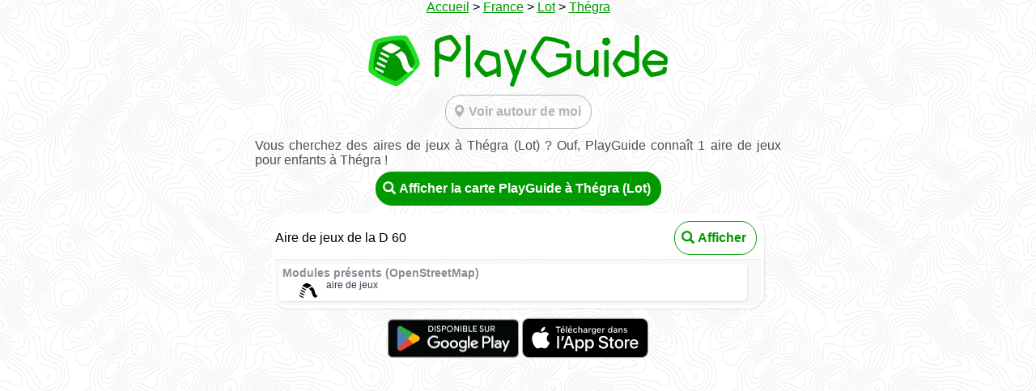

--- FILE ---
content_type: text/html; charset=utf-8
request_url: https://playguide.eu/France/123981-aires-de-jeux-a-thegra
body_size: 2235
content:
<!doctype html>
<html class="">
  <head>
    <meta charset="utf-8">
    <meta name="viewport" content="width=device-width,initial-scale=1.0,maximum-scale=1.0,user-scalable=no" />

    <!-- Thanks to https://www.heymeta.com/url/playguide.eu -->
    <!-- HTML Meta Tags -->
    <title>PlayGuide - Aires de jeux pour enfants à Thégra (46)</title>
    <meta name="description" content="Découvrez 1 aire de jeux pour enfants à Thégra, parmi plus de 55.000 parcs répertoriés en France, Suisse, Belgique et Luxembourg. PlayGuide, un projet collaboratif basé sur OpenStreetMap, sans pub, sans tracking.">

    <!-- Google / Search Engine Tags -->
    <meta itemprop="name" content="PlayGuide - Aires de jeux pour enfants à Thégra (46)">
    <meta itemprop="description" content="">
      <meta itemprop="image" content="https://playguide.eu/assets/cover-map.png">

    <!-- Facebook Meta Tags -->
    <!-- <meta property="og:url" content="https://playguide.eu"> -->
    <meta property="og:type" content="website">
    <meta property="og:title" content="PlayGuide - Aires de jeux pour enfants à Thégra (46)">
    <meta property="og:description" content="Découvrez 1 aire de jeux pour enfants à Thégra, parmi plus de 55.000 parcs répertoriés en France, Suisse, Belgique et Luxembourg. PlayGuide, un projet collaboratif basé sur OpenStreetMap, sans pub, sans tracking.">
      <meta property="og:image" content="https://playguide.eu/assets/cover-map.png">

    <!-- Twitter Meta Tags -->
    <meta name="twitter:card" content="summary_large_image">
    <meta name="twitter:title" content="PlayGuide - Aires de jeux pour enfants à Thégra (46)">
    <meta name="twitter:description" content="Découvrez 1 aire de jeux pour enfants à Thégra, parmi plus de 55.000 parcs répertoriés en France, Suisse, Belgique et Luxembourg. PlayGuide, un projet collaboratif basé sur OpenStreetMap, sans pub, sans tracking.">
      <meta name="twitter:image" content="https://playguide.eu/assets/cover-map.png">

    <!-- Thanks to https://realfavicongenerator.net -->
    <link rel="apple-touch-icon" sizes="180x180" href="&#x2F;assets&#x2F;favicons&#x2F;apple-touch-icon-f237240658e9a9175c4353d9878203f5.png">
    <link rel="icon" type="image/png" sizes="32x32" href="&#x2F;assets&#x2F;favicons&#x2F;favicon-32x32-6c3fb1bf6921a87666b16d9c718618df.png">
    <link rel="icon" type="image/png" sizes="16x16" href="&#x2F;assets&#x2F;favicons&#x2F;favicon-16x16-08f54b7b4714536b36003d8d0b79740b.png">
    <link rel="shortcut icon" href="&#x2F;assets&#x2F;favicons&#x2F;favicon-7dd80edd21de7e0dd2929f9e4729be61.ico">
    <link rel="manifest" href="&#x2F;assets&#x2F;favicons&#x2F;site-40d7acbb08f2b44d8e68db7c9d2cfbc4.webmanifest">
    <link rel="mask-icon" href="&#x2F;assets&#x2F;favicons&#x2F;safari-pinned-tab-359ce90ae654b55110008f6644ab3499.svg" color="#5bbad5">
    <meta name="apple-mobile-web-app-title" content="PlayGuide">
    <meta name="application-name" content="PlayGuide">
    <meta name="msapplication-TileColor" content="#009900">
    <meta name="msapplication-config" content="&#x2F;assets&#x2F;favicons&#x2F;browserconfig-39f91106bda3d4374d7c09b1af04f73f.xml">
    <meta name="theme-color" content="#009900">

    <!-- As documented on https://developer.apple.com/documentation/webkit/promoting_apps_with_smart_app_banners -->
    <meta name="apple-itunes-app" content="app-id=6443413389">

    <link href="/assets/lib/glyphicon-9d8cc6a117a69bf44fc9bf2f8de4fedb.css" type="text/css" rel="stylesheet">
    <link href="/assets/playguide-c01d1461344904a1bd9caeb4b1e5a509.css" type="text/css" rel="stylesheet">
  </head>
  <body>
    <div class="fullscreen">
  <div class="about">


    <div class="seo__breadcrumbs" style="margin-bottom: 20px">
      <a href="/">Accueil</a>
        >
        <a href="/aires-de-jeux-en-france">France</a>
        >
        <a href="/France/aires-de-jeux-dans-le-lot">Lot</a>
        >
        <a href="#">Thégra</a>
    </div>

    <div class="seo__logo">
      <img src="/assets/logo-pentagon-e355817a2292ce455ffd571c55429075.svg" alt="Logo Pentagon">
        &nbsp;<img src="/assets/logo-2aa3c86b4ce425828671349fab003752.svg" alt="Logo">
    </div>

    <div class="pg-btn pg-btn--light">
      <div class="pg-btn__icon">
        <span class="glyphicon glyphicon-map-marker" aria-hidden="true"></span>
      </div>
      Voir autour de moi
      <a href="/app/">
        <span class="link-spanner"></span>
      </a>
    </div>


    <div class="seo__city-gallery">
  </div>
  <p>
    Vous cherchez des aires de jeux à Thégra (Lot)&nbsp;?
        Ouf, PlayGuide connaît 1 aire de jeux pour enfants à Thégra&nbsp;!
  </p>
    <div class="pg-btn pg-btn--dark pg-btn--dark--public">
      <div class="pg-btn__icon">
        <span class="glyphicon glyphicon-search" aria-hidden="true"></span>
      </div>
      Afficher la carte PlayGuide à Thégra (Lot)
      <a href="/app/46/thegra">
        <span class="link-spanner"></span>
      </a>
    </div>

<!-- list of POIs-->
<!-- list of POIs-->
  <div class="seo__city">
    <div class="seo__city__header">
      <!-- name -->
      <div class="seo__city__name">
          Aire de jeux de la D 60
        
      </div>
      <!-- counters -->
      <div class="seo__counters">
      </div>
      <!-- button -->
      <div class="pg-btn pg-btn--public">
        <div class="pg-btn__icon">
          <span class="glyphicon glyphicon-search" aria-hidden="true"></span>
        </div>
        Afficher
        <a href="https://playguide.eu/app/playground/11be5a8e-e284-4d04-bc05-320fa5b7c123">
          <span class="link-spanner"></span>
        </a>
      </div>
    </div>
    <div>
    <!-- galerie -->
    </div>
    <div class="screen__pictures">
    </div>
    <!-- equipment -->
      <div class="screen__comments">
        <!--liste des équipements -->
        <div class="comment">
          <div class="comment__top">
            <div class="comment__author">Modules présents (OpenStreetMap)</div>
            <div class="comment__date"></div>
          </div>
          <div class="comment__content">
              <div class="comment__equipment-item">
                <div class="comment__equipment-item__icon">
                  <img src="/assets/equipments/playground.svg" alt="">
                </div>
                <div class="comment__equipment-item__text">
                  aire de jeux
                </div>
              </div>
          </div>
        </div>
      </div>
    <!-- commentaires -->

  </div>


    <div class="seo__mobilestores-links">
      <div class="seo__playstore-link">
        <a href='https://play.google.com/store/apps/details?id=eu.playguide.twa&pcampaignid=pcampaignidMKT-Other-global-all-co-prtnr-py-PartBadge-Mar2515-1'>
          <img src="/assets/google_play-bbe57399ccb0ab8f7ea5c88eca24dd92.png" alt="Disponible sur Google Play">
        </a>
      </div>
      <div class="seo__appstore-link">
        <a href="https://apps.apple.com/us/app/playguide/id6443413389?itsct=apps_box_badge&amp;itscg=30200">
          <img src="/assets/app_store-2cfdd0a74cd257a00a1821b968acfa92.svg" alt="Download on the App Store">
        </a>
      </div>
    </div>
  </div>
</div>






  </body>

</html>

--- FILE ---
content_type: image/svg+xml
request_url: https://playguide.eu/assets/logo-2aa3c86b4ce425828671349fab003752.svg
body_size: 16759
content:
<?xml version="1.0" encoding="UTF-8" standalone="no"?>
<svg
   xmlns:dc="http://purl.org/dc/elements/1.1/"
   xmlns:cc="http://creativecommons.org/ns#"
   xmlns:rdf="http://www.w3.org/1999/02/22-rdf-syntax-ns#"
   xmlns:svg="http://www.w3.org/2000/svg"
   xmlns="http://www.w3.org/2000/svg"
   xmlns:xlink="http://www.w3.org/1999/xlink"
   xmlns:sodipodi="http://sodipodi.sourceforge.net/DTD/sodipodi-0.dtd"
   xmlns:inkscape="http://www.inkscape.org/namespaces/inkscape"
   width="270mm"
   height="60mm"
   viewBox="0 0 270 60"
   version="1.1"
   id="svg8"
   inkscape:version="1.0 (6e3e5246a0, 2020-05-07)"
   sodipodi:docname="logo.svg">
  <defs
     id="defs2">
    <inkscape:path-effect
       effect="bspline"
       id="path-effect965"
       is_visible="true"
       weight="33.333333"
       steps="2"
       helper_size="0"
       apply_no_weight="true"
       apply_with_weight="true"
       only_selected="false"
       lpeversion="0" />
    <inkscape:path-effect
       effect="bspline"
       id="path-effect950"
       is_visible="true"
       weight="33.333333"
       steps="2"
       helper_size="0"
       apply_no_weight="true"
       apply_with_weight="true"
       only_selected="false"
       lpeversion="0" />
    <inkscape:path-effect
       effect="bspline"
       id="path-effect946"
       is_visible="true"
       weight="33.333333"
       steps="2"
       helper_size="0"
       apply_no_weight="true"
       apply_with_weight="true"
       only_selected="false"
       lpeversion="0" />
    <inkscape:path-effect
       effect="spiro"
       id="path-effect942"
       is_visible="true"
       lpeversion="0" />
    <inkscape:path-effect
       effect="spiro"
       id="path-effect937"
       is_visible="true"
       lpeversion="0" />
    <inkscape:path-effect
       is_visible="true"
       id="path-effect3265"
       effect="spiro"
       lpeversion="0" />
    <inkscape:path-effect
       is_visible="true"
       id="path-effect3259"
       effect="spiro"
       lpeversion="0" />
    <inkscape:perspective
       id="perspective2319"
       inkscape:persp3d-origin="105.00002 : 98.999999 : 1"
       inkscape:vp_z="210 : 148.5 : 1"
       inkscape:vp_y="0 : 999.99999 : 0"
       inkscape:vp_x="0 : 148.5 : 1"
       sodipodi:type="inkscape:persp3d" />
    <pattern
       patternTransform="matrix(37.795275,0,0,37.795275,-345.58927,294.42792)"
       id="pattern2315"
       xlink:href="#Strips1_1"
       inkscape:collect="always" />
    <pattern
       inkscape:collect="always"
       patternUnits="userSpaceOnUse"
       width="2"
       height="1"
       patternTransform="translate(0,0) scale(10,10)"
       id="Strips1_1"
       inkscape:stockid="Stripes 1:1"
       inkscape:isstock="true">
      <rect
         style="fill:black;stroke:none"
         x="0"
         y="-0.5"
         width="1"
         height="2"
         id="rect1566" />
    </pattern>
    <inkscape:path-effect
       is_visible="true"
       id="path-effect22"
       effect="spiro"
       lpeversion="0" />
    <inkscape:path-effect
       is_visible="true"
       id="path-effect18"
       effect="spiro"
       lpeversion="0" />
    <inkscape:path-effect
       is_visible="true"
       id="path-effect14"
       effect="spiro"
       lpeversion="0" />
    <pattern
       id="pattern2312"
       patternTransform="matrix(0.26458333,0,0,0.26458333,40.94238,123.12582)"
       height="295.23504"
       width="176.53894"
       patternUnits="userSpaceOnUse">
      <rect
         id="rect43"
         width="256.49542"
         height="110.32524"
         x="-37.049229"
         y="-186.39195"
         ry="0"
         style="fill:url(#pattern2315);fill-opacity:1;stroke:none;stroke-width:0.88414389"
         transform="matrix(-0.30714461,0.95166285,-0.88608692,-0.46351911,0,0)" />
    </pattern>
  </defs>
  <sodipodi:namedview
     id="base"
     pagecolor="#ffffff"
     bordercolor="#666666"
     borderopacity="1.0"
     inkscape:pageopacity="0.0"
     inkscape:pageshadow="2"
     inkscape:zoom="2"
     inkscape:cx="269.44422"
     inkscape:cy="105.48932"
     inkscape:document-units="mm"
     inkscape:current-layer="layer1"
     showgrid="false"
     inkscape:window-width="1853"
     inkscape:window-height="1025"
     inkscape:window-x="67"
     inkscape:window-y="27"
     inkscape:window-maximized="1"
     showguides="false"
     inkscape:document-rotation="0" />
  <metadata
     id="metadata5">
    <rdf:RDF>
      <cc:Work
         rdf:about="">
        <dc:format>image/svg+xml</dc:format>
        <dc:type
           rdf:resource="http://purl.org/dc/dcmitype/StillImage" />
        <dc:title></dc:title>
      </cc:Work>
    </rdf:RDF>
  </metadata>
  <g
     inkscape:label="Calque 1"
     inkscape:groupmode="layer"
     id="layer1"
     transform="translate(0,-237)">
    <path
       d="m 38.769531,237.00331 c -1.174284,-0.0121 -2.642702,0.72465 -2.571891,2.07265 0.07901,15.16958 0.05121,30.34024 0.03283,45.50938 0.209163,1.66356 2.305768,2.22942 3.685078,1.70602 1.041935,-0.27694 1.640538,-1.37774 1.469432,-2.415 -0.06731,-15.04219 -0.07339,-30.08558 0.0027,-45.12711 -0.08026,-1.27561 -1.521347,-1.79627 -2.61812,-1.74594 z"
       style="fill:#009900;fill-opacity:1;stroke:none;stroke-width:0.268779px;stroke-linecap:butt;stroke-linejoin:miter;stroke-opacity:1"
       id="path969" />
    <path
       d="m 18.336808,237.02079 c -3.279757,0.32211 -6.431262,1.40001 -9.5401801,2.44118 -2.4923458,0.9341 -5.0709003,1.79974 -7.2779443,3.32085 -1.13592963,0.85947 -1.08757463,2.44417 -1.29708936,3.72049 -0.391868,4.1535 -0.21508784,8.3443 0.15074488,12.48921 -0.19194429,8.20881 -0.24969996,16.42119 -0.2584164,24.63216 -0.03444059,1.99555 2.62173308,3.02055 4.13499528,1.92541 1.1474887,-0.77899 0.8782053,-2.30969 0.9697125,-3.50017 0.1628678,-5.63083 -0.1876016,-11.26919 0.1006,-16.89632 -0.1246211,-0.82796 0.4515253,-0.47245 0.9416594,-0.27232 3.7876031,1.41071 7.6826401,2.63307 11.6968611,3.18509 1.057488,0.15995 2.252744,0.12032 3.038869,-0.71234 2.461861,-2.2591 4.36071,-5.04989 6.234101,-7.79627 1.287275,-2.07235 2.725613,-4.12859 3.433551,-6.48634 0.281325,-1.35362 -0.632891,-2.57627 -1.206325,-3.72841 -2.129647,-3.62983 -4.628154,-7.05736 -7.470244,-10.16245 -0.995886,-0.98313 -2.079528,-2.36675 -3.650895,-2.15977 z m -0.853516,5.43555 c 0.923583,0.35505 1.55063,1.26583 2.245072,1.95207 1.798553,2.0512 3.411586,4.19771 4.747116,6.54207 0.326477,0.65693 0.872995,1.41666 0.378906,2.13867 -1.475063,2.95181 -3.465916,5.63192 -5.649793,8.09582 -0.547779,0.57269 -1.163963,1.35503 -2.064852,1.10037 -2.546077,-0.30474 -5.013529,-1.06242 -7.4301351,-1.89597 -1.2367889,-0.48676 -2.5704224,-0.89227 -3.5993598,-1.76116 -0.7341303,-2.13971 -0.7194847,-4.45432 -0.7880859,-6.69335 0.041403,-1.84303 -0.041528,-3.76368 0.5791015,-5.52345 1.3810935,-1.12392 3.1454463,-1.64929 4.7813923,-2.29552 2.204465,-0.74487 4.462807,-1.51587 6.800638,-1.65955 z"
       style="fill:#009900;fill-opacity:1;stroke:none;stroke-width:0.0893907"
       id="path2345-3-7" />
    <path
       d="m 56.695312,254.7168 c -1.493974,-0.0551 -2.415889,1.29242 -3.239208,2.33475 -2.544425,3.44949 -4.683633,7.19875 -6.440314,11.10636 -0.441167,1.20979 -1.207335,2.50787 -0.842986,3.82935 0.859321,2.09949 2.383316,3.84341 3.771825,5.61008 2.302636,2.72874 4.6782,5.45259 7.520534,7.63517 0.760004,0.64528 1.7811,0.8871 2.74616,0.62189 3.289574,-0.70333 6.362371,-2.16784 9.361845,-3.65121 0.695741,-0.35097 1.378325,-0.72648 2.055738,-1.11139 0.173155,1.27488 -0.208144,2.64695 0.275516,3.86454 0.800698,1.10661 2.443919,1.09747 3.632687,0.72725 0.842182,-0.22884 1.433957,-1.06947 1.232891,-1.94513 -0.192362,-3.31046 -0.18499,-6.62604 -0.142137,-9.94038 -0.12029,-4.20016 -0.528744,-8.41723 -1.521467,-12.50634 -0.289309,-1.13684 -0.68764,-2.44871 -1.892149,-2.91728 -3.133652,-1.46589 -6.551765,-2.19691 -9.920888,-2.90076 -2.173575,-0.40375 -4.378674,-0.80575 -6.598047,-0.7569 z m 2.199219,5.46484 c 3.030924,0.15227 5.984876,0.87798 8.864468,1.73089 0.840576,0.31936 1.80349,0.51704 2.479282,1.13435 0.832588,1.97835 0.993034,4.16708 1.256277,6.27918 0.13444,1.91295 0.399528,3.87513 0.01521,5.7716 -0.747535,0.9271 -1.945598,1.37177 -2.960799,1.95329 -2.511151,1.20631 -5.085883,2.39158 -7.830217,2.94514 -0.932917,0.11401 -1.551435,-0.81081 -2.232422,-1.30468 -2.299842,-2.21468 -4.511031,-4.58417 -6.189367,-7.31299 -0.583763,-0.8622 0.151569,-1.83485 0.431555,-2.67334 1.336417,-2.79815 2.835398,-5.47267 4.808563,-7.86727 0.339009,-0.44609 0.772103,-0.73245 1.357452,-0.65617 z"
       style="fill:#009900;fill-opacity:1;stroke:none;stroke-width:0.0889221"
       id="path2345" />
    <path
       d="m 103.32227,253.92395 c -0.91688,-0.0345 -1.74257,0.62034 -1.89397,1.531 -2.630626,7.28632 -5.223752,14.58641 -7.922441,21.84791 -2.783667,-7.41567 -5.346161,-14.9519 -8.160156,-22.36523 -0.825104,-1.30728 -2.750365,-1.09868 -3.905555,-0.38021 -0.894216,0.46088 -1.318552,1.6148 -0.788274,2.50557 3.362661,9.20296 6.832126,18.38109 10.081469,27.61174 -1.082285,3.37684 -2.440043,6.67504 -3.561468,10.03633 -0.05223,1.26074 1.355483,1.91746 2.396484,2.1836 0.964291,0.27884 2.353195,0.0785 2.624944,-1.06298 4.758369,-13.10895 9.520347,-26.2173 14.341857,-39.30226 0.2956,-1.37485 -1.16753,-2.3038 -2.33789,-2.52734 -0.2895,-0.0546 -0.58012,-0.0852 -0.875,-0.0781 z"
       style="fill:#009900;fill-opacity:1;stroke:none;stroke-width:0.261743px;stroke-linecap:butt;stroke-linejoin:miter;stroke-opacity:1"
       id="path969-3" />
    <path
       d="m 128.06055,238.92969 c -1.42565,0.13838 -2.86962,0.63835 -3.81865,1.76382 -2.86247,3.04065 -5.04386,6.64099 -7.21651,10.18735 -2.05673,3.60414 -4.159,7.243 -5.42605,11.21427 -0.37615,1.0909 -0.4437,2.3224 0.15773,3.35009 1.71021,3.37487 4.17436,6.29176 6.54566,9.21494 3.25421,3.77942 6.5741,7.5597 10.47767,10.68664 0.78871,0.5471 1.61885,1.2962 2.60437,1.34265 6.39764,-1.54059 12.73777,-3.55698 18.49712,-6.79425 2.39183,-1.31297 4.73076,-2.71287 7.09663,-4.07098 1.04731,-1.90056 1.1009,-4.1476 1.32591,-6.25822 0.17427,-3.20675 0.29086,-6.45763 -0.22799,-9.63834 -0.06,-0.67404 -0.56783,-1.22559 -1.27175,-1.19914 -4.20242,-0.3138 -8.425,-0.11715 -12.63535,-0.10092 -0.95977,0.11932 -2.03558,-0.21565 -2.91348,0.2806 -1.0754,0.86753 -1.01431,2.61116 -0.32853,3.70242 0.58189,1.00292 1.86334,0.61329 2.80329,0.65881 3.00045,-0.0358 6.07149,-0.13366 9.02524,0.004 0.55149,-0.1632 0.54265,0.46898 0.53715,0.89938 0.006,2.42763 -0.12354,4.88614 -0.67192,7.25687 -0.61595,1.07809 -1.83479,1.63546 -2.83205,2.31281 -4.55232,2.62489 -9.39037,4.77155 -14.39451,6.37664 -1.1423,0.27125 -2.34362,0.78862 -3.52344,0.50781 -2.11716,-1.14342 -3.74685,-2.98419 -5.45425,-4.64244 -3.108,-3.28592 -6.14563,-6.69395 -8.54882,-10.5401 -0.51949,-0.83065 -1.00894,-1.82186 -0.58649,-2.80419 1.05352,-3.38798 2.82545,-6.49942 4.54625,-9.58441 1.72275,-2.8807 3.43723,-5.82009 5.73472,-8.28823 0.84789,-1.04391 2.31195,-0.77483 3.49027,-0.73078 4.81071,0.50796 9.53708,1.74132 14.14803,3.08042 1.681,0.54944 3.42681,0.99911 4.97889,1.8652 0.51381,0.44564 0.88282,1.01855 0.85742,1.71875 -0.0387,0.83922 0.58065,1.51652 1.37321,1.69836 1.18861,0.33823 2.73807,0.46648 3.67562,-0.48937 0.56057,-0.83632 0.11971,-1.91191 -0.0423,-2.81145 -0.40325,-1.40431 -0.84035,-2.90857 -1.89322,-3.97566 -7.44604,-2.71633 -15.09822,-5.06877 -22.99564,-5.99713 -1.02677,-0.095 -2.06247,-0.22719 -3.0942,-0.19623 z"
       style="fill:#009900;fill-opacity:1;stroke:none;stroke-width:0.139208"
       id="path2345-6" />
    <path
       d="m 166.30469,254.55078 c -0.9867,0.0409 -2.30314,0.61522 -2.1676,1.79766 0.0568,6.10021 -0.0932,12.20666 0.19885,18.30195 0.29852,4.84856 4.19574,8.98078 8.81298,10.1586 2.11596,0.63358 4.4309,0.40099 6.39604,-0.5987 1.95426,-0.92849 3.67128,-2.30047 5.16793,-3.85091 0.0379,1.39347 -0.10157,2.82203 0.14606,4.19338 0.55675,1.05413 1.98873,1.07625 3.03108,0.97817 0.88242,-0.0685 2.09351,-0.55978 1.96459,-1.63523 -0.075,-9.31127 0.0491,-18.62471 -0.0226,-27.93476 -0.32142,-1.22106 -1.85396,-1.42097 -2.92383,-1.3418 -0.94744,0.0414 -2.19215,0.59183 -2.07884,1.71951 -0.11213,5.4158 -0.0834,10.8335 -0.0676,16.24924 -0.48089,1.88715 -1.9406,3.32859 -3.26952,4.67446 -1.50821,1.33769 -3.17818,2.76606 -5.23853,3.06738 -3.25237,0.0555 -6.3278,-2.56793 -6.87867,-5.75942 -0.23041,-4.23606 -0.0768,-8.48605 -0.0842,-12.72763 -0.0106,-1.97905 0.0539,-3.96579 -0.031,-5.94034 -0.32204,-1.21881 -1.90082,-1.42286 -2.95508,-1.35156 z"
       style="fill:#009900;fill-opacity:1;stroke:none;stroke-width:0.261743px;stroke-linecap:butt;stroke-linejoin:miter;stroke-opacity:1"
       id="path969-3-6" />
    <path
       d="m 252.46552,254.77734 c -2.16562,0.2356 -3.93034,1.71824 -5.51061,3.10143 -2.79205,2.63982 -5.23239,5.83503 -6.35819,9.55253 -0.73475,2.20426 0.011,4.53708 0.77555,6.62631 1.51771,3.71091 3.74137,7.1506 6.53132,10.03128 1.02175,1.13883 2.55604,1.88336 4.10492,1.62009 4.84541,-0.50532 9.62916,-1.69896 14.14249,-3.53323 0.7133,-0.32277 1.57859,-0.54535 1.85221,-1.3732 0.71833,-1.59906 1.01294,-3.36687 1.16935,-5.10138 -0.25085,-1.21724 -1.71295,-1.59981 -2.78938,-1.68741 -0.97223,-0.12228 -2.23172,0.33835 -2.28054,1.4696 -0.193,0.825 -0.19601,1.93773 -1.16565,2.25435 -2.69677,1.29517 -5.61148,2.16561 -8.57101,2.59864 -1.01003,0.11403 -2.25694,0.28301 -2.95905,-0.63713 -2.18764,-2.30464 -3.98652,-5.00535 -5.22461,-7.9336 6.7916,0.14006 13.59281,0.49428 20.38281,0.14454 0.89639,-0.13781 1.98376,-0.0222 2.6836,-0.6875 0.6939,-1.28441 0.5748,-2.82941 0.63867,-4.24727 -0.0503,-1.54005 0.0296,-3.15319 -0.51563,-4.61601 -4.37341,-4.5418 -10.44032,-7.91408 -16.90625,-7.58204 z m 1.3711,4.64258 c 2.5839,0.3028 4.95163,1.53006 7.22897,2.71725 1.42605,0.84408 2.97625,1.62905 4.05814,2.91361 0.26185,0.60743 0.30363,1.3004 0.20703,1.94922 -6.38457,0.11685 -12.77095,-0.0392 -19.15625,-0.0234 1.20762,-2.68144 3.08744,-5.11209 5.48633,-6.82812 0.64811,-0.41695 1.37715,-0.80869 2.17578,-0.72852 z"
       style="fill:#009900;fill-opacity:1;stroke:none;stroke-width:0.0896764"
       id="path2345-6-9" />
    <path
       d="m 198.54492,254.50391 c -0.89156,0.0658 -2.22992,0.40026 -2.20058,1.51992 0.0837,9.54441 0.0418,19.09092 0.0365,28.63437 0.30319,1.16423 1.76211,1.34643 2.77995,1.32493 0.94701,-0.0179 2.32542,-0.35751 2.37239,-1.51243 -0.0733,-9.58943 -0.0665,-19.18174 -0.006,-28.76953 -0.29614,-1.22315 -1.98805,-1.23751 -2.98242,-1.19726 z"
       style="fill:#009900;fill-opacity:1;stroke:none;stroke-width:0.213144px;stroke-linecap:butt;stroke-linejoin:miter;stroke-opacity:1"
       id="path969-6" />
    <path
       d="m 234.03516,237.01207 c -1.22643,0.0175 -2.25327,1.12361 -2.16464,2.35012 -0.31366,6.15577 0.15233,12.32541 -0.16935,18.47996 0.10703,0.75591 -0.36333,0.53813 -0.84638,0.30825 -3.81658,-1.42798 -7.74315,-2.66356 -11.79019,-3.22102 -1.05942,-0.16137 -2.25239,-0.11881 -3.04062,0.71257 -2.43683,2.23465 -4.31925,4.99632 -6.17828,7.70996 -1.31178,2.09727 -2.76521,4.18201 -3.48944,6.57049 -0.28146,1.3542 0.63307,2.57725 1.20619,3.73034 2.16761,3.68421 4.70292,7.17016 7.60968,10.30772 0.95423,0.96112 2.03555,2.22482 3.54271,2.01255 3.26862,-0.32813 6.40978,-1.40103 9.50885,-2.43945 2.50456,-0.94005 5.09888,-1.80722 7.31147,-3.34571 1.10203,-0.87057 1.05992,-2.43149 1.26388,-3.69756 0.39357,-4.15203 0.2125,-8.34124 -0.14937,-12.48511 0.1858,-8.14357 0.24966,-16.29045 0.25805,-24.43605 0.14751,-1.57432 -1.40487,-2.69896 -2.87256,-2.55706 z m -14.53711,23.67383 c 2.29298,0.17243 4.45532,0.84816 6.6289,1.51172 1.56789,0.55993 3.32467,1.07361 4.7168,2.0957 0.63881,1.36745 0.63385,2.9575 0.7801,4.44386 0.10198,2.5179 0.2102,5.0952 -0.38557,7.562 -0.36898,0.81871 -1.39886,1.04358 -2.12376,1.46885 -2.84952,1.23563 -5.82723,2.27379 -8.90938,2.72531 -0.61584,0.19862 -1.16549,-0.0969 -1.57342,-0.54399 -2.22845,-2.12986 -4.07427,-4.64149 -5.69227,-7.21658 -0.34973,-0.72696 -0.97481,-1.44206 -0.97014,-2.2709 0.84659,-2.24555 2.34708,-4.17728 3.73825,-6.11101 1.03415,-1.27207 1.98745,-2.69272 3.35494,-3.62785 0.14116,-0.0385 0.2906,-0.0327 0.43555,-0.0371 z"
       style="fill:#009900;fill-opacity:1;stroke:none;stroke-width:0.0893907"
       id="path2345-3-7-6" />
    <path
       d="m 199.92188,240.25977 c -1.4712,0.12558 -3.00003,0.2431 -4.36719,0.83593 -0.79891,0.61907 -0.81909,1.77585 -1.08044,2.68483 -0.15876,1.0577 -0.47915,2.16602 -0.20277,3.22728 0.86418,1.05883 2.212,1.57875 3.39837,2.19474 0.77818,0.34623 1.77394,0.85579 2.52453,0.17183 1.28603,-0.97752 2.53903,-2.08155 3.42671,-3.44274 0.3265,-0.94262 -0.33388,-1.88157 -0.65332,-2.74569 -0.50209,-0.9733 -0.91552,-2.07965 -1.78418,-2.78947 -0.39971,-0.16444 -0.83861,-0.14481 -1.26171,-0.13671 z"
       inkscape:transform-center-y="0.16957732"
       inkscape:transform-center-x="-0.093095638"
       style="fill:#009900;fill-opacity:1;stroke:none;stroke-width:0.0252031"
       id="path2345-5-4" />
  </g>
</svg>
